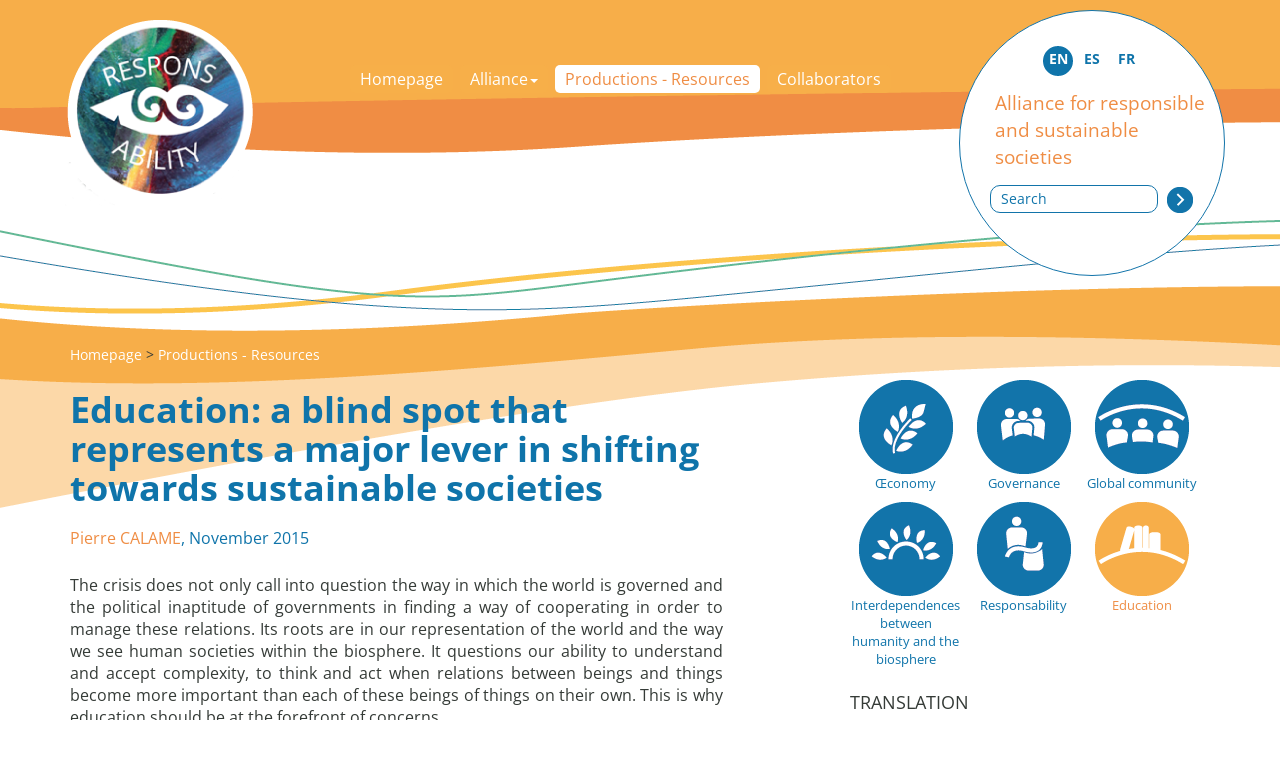

--- FILE ---
content_type: text/html; charset=utf-8
request_url: https://www.alliance-respons.net/bdf_fiche-document-141_en.html
body_size: 3502
content:
<!DOCTYPE html>
<html lang="en">
<head>
    <title>Education: a blind spot that represents a major lever in shifting towards sustainable societies</title>
    <link rel="stylesheet" href="prive/spip_style.css" type="text/css" media="all" />
<script src="static/jquery/1.11.2/jquery.min.js"></script>
<meta name="viewport" content="width=device-width, initial-scale=1">
<link rel="stylesheet" href="static/bootstrap/3.3.7/css/bootstrap.min.css">
<script src="static/bootstrap/3.3.7/js/bootstrap.min.js"></script>
<meta http-equiv="Content-Type" content="text/html; charset=UTF-8">
<link href="static/css/main.css" rel="stylesheet" type="text/css" />
<link href="static/images/icon-16x16.png" type="image/png" rel="icon"/>
<link href="static/css/fonts/OpenSans/fontfaces.css" rel="stylesheet">

<script>
//<!--
document.write('<style>.javascript-Hidden{display:none}</style>');
//-->
</script>

<script src="static/js/common.js"></script>    <link rel="canonical" href="https://www.alliance-respons.net/bdf_fiche-document-141_en.html">
</head>
<body>
    <header>
        <nav>
<div class="sr-only"><a href="#contentContainer">acces_contenu</a></div>
<div id="headerArea" class="container">
    <div id="navbarBlock">
        <div id="burgerPanel">
        <button type="button" data-toggle="collapse" data-target="#menuPanel">
            <span class="sr-only">afficher_navigation</span>
            <span class="arespons-nav-Bar"></span>
            <span class="arespons-nav-Bar"></span>
            <span class="arespons-nav-Bar"></span>
        </button>
        </div>
        <ul id="menuPanel">
            <li class="arespons-nav-Item arespons-nav-Enable"><a href="index_en.html" class="arespons-nav-Link">Homepage</a></li>
            
                <li class="arespons-nav-Item  arespons-nav-Enable">
                    <a href="#allianceMenu" class="arespons-nav-Link" data-toggle="collapse" aria-expanded="false">Alliance<span class="caret"></span></a>
                    <ul id="allianceMenu" class="collapse arespons-nav-Menu">
                        
                            <li class="arespons-nav-MenuEntry"><a href="rubrique-20_en.html" class="arespons-nav-MenuLink">Why the alliance</a></li>
                        
                            <li class="arespons-nav-MenuEntry"><a href="rubrique-4_en.html" class="arespons-nav-MenuLink">The project</a></li>
                        
                            <li class="arespons-nav-MenuEntry"><a href="rubrique-5_en.html" class="arespons-nav-MenuLink">History </a></li>
                        
                            <li class="arespons-nav-MenuEntry"><a href="rubrique-6_en.html" class="arespons-nav-MenuLink">The reference texts </a></li>
                        
                            <li class="arespons-nav-MenuEntry"><a href="rubrique-9_en.html" class="arespons-nav-MenuLink">Our members</a></li>
                        
                            <li class="arespons-nav-MenuEntry"><a href="rubrique-21_en.html" class="arespons-nav-MenuLink">Newsletters </a></li>
                        
                    </ul>
                </li>
            
            
                <li class="arespons-nav-Item arespons-nav-Current"><a href="article-3_en.html" class="arespons-nav-Link"> Productions - Resources </a></li>
            
            
                <li class="arespons-nav-Item arespons-nav-Enable"><a href="acteurs_en.html" class="arespons-nav-Link">Collaborators</a></li>
            
        </ul>
    </div>
    <div id="searchGroup">
    <script>
        //<!--
        document.write('<div id="scrutariBlock">'
            + '<form action="scrutarijs_en.html">'
            + '<span class="sr-only"><label for="scrutariInput">Search</label></span>'
            + '<input  id="scrutariInput" type="text" name="q" size="17" placeholder="Search"/>'
            + ' <input id="scrutariSubmit" type="submit" value=""/>'
            + '</form>'
        + '</div>');
        //-->
        </script>
    <div id="langBlock">
        <div>
         <span>EN</span>
         <a href="bdf_fiche-document-141_es.html" title="español">ES</a>
         <a href="bdf_fiche-document-141_fr.html" title="français">FR</a>
        </div>
    </div>
    </div>
    <div id="logoBlock" aria-hidden="true">
        <a href="index_en.html"></a>
    </div>
    <div id="titleBlock">
        <a href="index_en.html"><span id="titleChars">Alliance for responsible and sustainable societies</span></a>
    </div>

    <div id="arianeBlock">
    <a href="index_en.html">Homepage</a>
    
         &gt; <a href="article-3_en.html"> Productions - Resources </a>
    
    
    
    
    </div>


 </div>
</nav>    </header>
<div class="container" id="contentContainer">
    <div class="row">
        <div class="col-md-8 col-lg-7" id="contentCol">
            <article lang="en">
                <h1><span>Education: a blind spot that represents a major lever in shifting towards sustainable societies</span></h1>
                
                <p class="arespons-Infotech"><a href="bdf_personne-22_en.html">Pierre CALAME</a>, November 2015</p>
                <p>The crisis does not only call into question the way in which the world is governed and the political inaptitude of governments in finding a way of cooperating in order to manage these relations. Its roots are in our representation of the world and the way we see human societies within the biosphere. It questions our ability to understand and accept complexity, to think and act when relations between beings and things become more important than each of these beings of things on their own. This is why education should be at the forefront of concerns.</p>


    
                <p class="">Downloads:
                    <a href="http://base.alliance-respons.net/docs/on_education_for_global_citizenship_calame_2015.pdf">on_education_for_global_citizenship_calame_2015.pdf</a>
                    <small>(110 KiB)</small>
    
                </p>
    

                
                
                
            </article>
    
            <aside>
                <div class="arespons-motcleArea">
                    <h3 class="arespons-AsideH3">Key words</h3>
                    <ul>
        
            
                        <li><a href="bdf_motcle-thema-39_en.html">Citizenship education</a></li>
            
                        <li><a href="bdf_motcle-thema-18_en.html">Education for Sustainable Development</a></li>
            
                        <li><a href="bdf_motcle-thema-158_en.html">Active and responsible citizenship</a></li>
            
                        <li><a href="bdf_motcle-thema-82_en.html">Social development, social changes</a></li>
            
        
        
            
                        <li><a href="bdf_motcle-act-30_en.html">Education community</a></li>
            
                        <li><a href="bdf_motcle-act-29_en.html">Education professionals</a></li>
            
                        <li><a href="bdf_motcle-act-8_en.html">Civil society</a></li>
            
        
        
            
                        <li><a href="bdf_motcle-methodo-15_en.html">experience analysis and development</a></li>
            
        
        
                    </ul>
            </div>
        </aside>
    
            
        </div>
        <div class="col-lg-1"></div>
        <div class="col-md-4 col-lg-4" id="asideCol">
            <aside>
<a class="arespons-Axe arespons-Axe_1" href="bdf_axe-1_en.html" title="Œconomy- Transition to a responsible, plural, and solidarity-based economy">Œconomy</a>

    <a class="arespons-Axe arespons-Axe_2" href="bdf_axe-2_en.html" title="Governance- Democratic and responsible governance">Governance</a>

    <a class="arespons-Axe arespons-Axe_3" href="bdf_axe-3_en.html" title="Global community- Citizen practices for world citizenship">Global community</a>

    <a class="arespons-Axe arespons-Axe_4" href="bdf_axe-4_en.html" title="Interdependences between humanity and the biosphere- Perennial planetary balances and the wellbeing of human societies">Interdependences between humanity and the biosphere</a>

    <a class="arespons-Axe arespons-Axe_5" href="bdf_axe-5_en.html" title="Responsability- A pivotal concept, the backbone of the ethics of the twenty-first century">Responsability</a>

    <a class="arespons-Axe arespons-Axe_6_select  arespons-Axe_select" href="bdf_axe-6_en.html" title="Education- Education to responsibility and world citizenship">Education</a>
    <h3 class="arespons-AsideH3">Translation</h3>
                <ul class="arespons-list-Traduction">
    
                    <li>
<a class="arespons-TradLink" href="bdf_fiche-document-142_en.html" title="L’éducation, levier majeur et point aveugle de la transition vers des sociétés durables">fr</a>
</li>
    
                </ul>


    <h3 class="arespons-AsideH3">Related documents</h3>
                <ul class="arespons-list-Documents">
    
                    <li><a href="bdf_fiche-document-139_en.html">Éducation à la citoyenneté mondiale : Préparer les apprenants aux défis du XXIe siècle</a></li>
    
                    <li><a href="bdf_fiche-document-138_en.html">Éducation à la citoyenneté mondiale : Thèmes et objectifs d’apprentissage</a></li>
    
                    <li><a href="bdf_fiche-document-144_en.html">Manifesto for a global citizenship education</a></li>
    
                    <li><a href="bdf_fiche-document-346_en.html">Linking the world’s youth together at the core of the transition</a></li>
    
                    <li><a href="bdf_fiche-document-348_en.html">Vincular a los jóvenes del mundo en el centro de la transición</a></li>
    
                </ul>



    <h3 class="arespons-AsideH3">Related actions</h3>
                <ul class="arespons-list-Actions">
    
                    <li><a href="bdf_fiche-action-10_en.html">Education for Global Citizenship Resources in Philippines</a></li>
    
                    <li><a href="bdf_fiche-action-8_en.html">Conference on Global Citizenship Education : Citizens for Global Education - Education for Global Citizenship</a></li>
    
                    <li><a href="bdf_fiche-action-9_en.html">Education for Global Citizenship: Partnership Meeting-Workshop in Philippines</a></li>
    
                    <li><a href="bdf_fiche-action-61_en.html">Educación para la ciudadanía mundial: Reunión-Taller de copartícipes en Filipinas</a></li>
    
                </ul>





            </aside>
        </div>
    </div>
</div>
    <footer>
<div id="footerArea"><div class="container">
    <div class="row">
        <div class="col-sm-4 col-md-7">
            <div class="row"><div id="allDisk">
                <div class="col-md-6">
                    <div id="networkDisk"><div class="arespons-footer-DiskContent">
                        <div>
   
                            <a href="rubrique-10_en.html">Photo Gallery<multi></a>
    
                        </div>
                        <div><a href="http://www.coredem.info/?lang=en">Coredem</a></div>
                        <div>
                            <a id="facebookLink" href="https://www.facebook.com/AllianceRespons/?fref=ts" title="Facebook"></a> |  <a id="twitterLink" href="https://twitter.com/AllianceRespons" title="Twitter"></a>
                        </div>
                     </div></div>
                </div>
                <div class="col-md-6">
                    <div id="legalDisk"><div class="arespons-footer-DiskContent">
    
                        <div>
                            <a href="article-12_en.html">Legal notices </a>
                        </div>
    
                        <div>
                            <a href="article-13_en.html">Contact </a>
                        </div>
    
                        <div>
                            <a href="article-14_en.html">Credits</a>
                        </div>
    
                    </div></div>
                </div>
            </div></div>
        </div>
        <div class="col-sm-8 col-md-5"><div id="partnerPanel">

        <p><span lang='fr'><br class='autobr' />
Partenaires stratégiques et financiers</p>
<div class='spip_document_5 spip_document spip_documents spip_document_image spip_documents_left spip_document_left'>
<figure class="spip_doc_inner">
<a href="bdf_organisme-22_fr.html" class="spip_doc_lien">

		<img src='IMG/png/logo_fph2.png' width="230" height="62" alt='' /></a>
</figure>
</div></span><div style="clear:both"></div>

        </div></div>
    </div>
</div></div>
</footer></body>


</html>


--- FILE ---
content_type: text/css
request_url: https://www.alliance-respons.net/static/css/main.css
body_size: 4727
content:
@import url("_ficheblockelements.css");
@import url("_predefinedclasses.css");


/*******************************************************
 * Balises génériques
 ********************************************************/

body {
	font-family: 'Open Sans', sans-serif;
	color: #353b37;
	font-size: 16px;
}

h1 {
	color: #0f74aa;
    margin-bottom: 20px;
	font-weight: bold;
}

h2 {
    font-weight: bold;
    color: #0f74aa;
    margin-top:50px;
    margin-bottom: 20px;
}

h3 {
    font-weight: normal;
    color: #0f74aa;
}

p {
    text-align: justify;
	word-wrap: break-word;
	-webkit-hyphens: auto;
	-moz-hyphens: auto;
	-ms-hyphens: auto;
	-o-hyphens: auto;
	hyphens: auto;
}

a, a:visited {
    text-decoration: none;
    color: #ef8d44;
}

a:hover {
	text-decoration: none;
    color: #0f74aa;
}

blockquote {
    border-left-width: 1px;
    border-left-color: #ef8d44;
}

/*******************************************************
 * Liens externes
 ********************************************************/
/* XML des liens externes
<?xml version="1.0" encoding="UTF-8"?><svg xmlns="http://www.w3.org/2000/svg" width="10" height="10"><g transform="translate(-826.429 -698.791)"><rect width="5.982" height="5.982" x="826.929" y="702.309" fill="#fff" stroke="#2368c7"/><g><path d="M831.194 698.791h5.234v5.391l-1.571 1.545-1.31-1.31-2.725 2.725-2.689-2.689 2.808-2.808-1.311-1.311z" fill="#2368c7"/><path d="M835.424 699.795l.022 4.885-1.817-1.817-2.881 2.881-1.228-1.228 2.881-2.881-1.851-1.851z" fill="#fff"/></g></g></svg>
*/
a.fbe-s-ExternalLink, a.spip_out, a[rel="external"] {
    background-image: url("../images-v2/flech-lienExt-roll.png");
    background-position: right center;
    background-repeat: no-repeat;
    padding-right: 26px;
    color: #ef8d44;
}

a.fbe-s-ExternalLink:hover, a.spip_out:hover, a[rel="external"]:hover {
	background-image: url("../images-v2/flech-lienExt-over.png");
	color: #0f74aa;
}

/*******************************************************
 * Traitement propre au contenu principal
 ********************************************************/

#contentCol h2.spip {
    font-size: 24px;
    font-weight: normal;
    color: #0f74aa;
    margin-top: 35px;
    text-align: left;
	margin-bottom: 30px;
}

#contentCol ul.spip li {
    margin-bottom: 10px;
}

#contentCol ul li {
    list-style: none;
    list-style-image: url("../images-v2/puce-list.png");
}

#contentCol ul.spip li li {
    list-style-image: url("../images-v2/puce-list-list.png");
}

#contentCol ul.spip ul.spip {
    margin-top: 10px;
}

#contentCol ul.spip li {
    text-align: justify;
}

#contentCol ul.arespons-Liste li {
    list-style-image: none;
}

/*******************************************************
 * Surcharge des classes de _ficheblockelements.css
 ********************************************************/

p.fbe-p-Note {
    border-left-color: #0f74aa;
}

p.fbe-p-H {
    font-weight: normal;
    color: #0f74aa;
}

p.fbe-p-Level2 {
    font-size: 20px;
    font-style: italic;
    margin-top: 30px;
}

p.fbe-p-Level3 {
    font-size: 18px;
    margin-top: 15px;
}

p.fbe-figure-Caption  {
    font-family: inherit;
    font-size: 0.9em;
}

figcaption.fbe-figure-BlockquoteCaption {
    margin-left: 0;
    margin-right: 0;
}

.fbe-figure-DivContent p.fbe-p-Note {
    border: none;   
}

div.fbe-figure-DivContent {
    border-right: none;
    border-top: none;
    border-bottom: none;
    border-color: #2368c7;
}

/*******************************************************
 * Entête
 ********************************************************/

#titleBlock {
	font-size: 19px;
}

#langBlock span, #langBlock a {
	box-sizing: border-box;
	display: inline-block;
	font-size: 14px;
	font-weight: bold;
	height: 30px;
	width: 30px;
	padding-top: 3px;
	text-align: center;
}

#langBlock span, #langBlock a:hover { 
	background-color: #0f74aa;
	color: #fff;
	border-radius: 15px;
}

#langBlock a, #langBlock a:visited {
	color: #0f74aa;
}

#chapoBlock {
	color: #0f74aa;
}

li.arespons-nav-Item {
	list-style: none;
	background-color: #f7af49;
	border-radius: 5px;
}

a.arespons-nav-Link {
	display: block;
	padding-left: 10px;
	padding-right: 10px;
	font-weight: normal;
	padding-top: 3px;
	padding-bottom: 3px;
	color: #fff;
	text-decoration: none;
}

li.arespons-nav-Current > a.arespons-nav-Link,
a.arespons-nav-Link:hover,
a.arespons-nav-Link[aria-expanded="true"] {
	border-radius: 5px;
	background-color: #fff;
	color: #ef8d44;
	text-decoration: none;
}

ul.arespons-nav-Menu  {
	background-color: #fff;
	padding: 10px;
}

li.arespons-nav-MenuEntry {
	list-style: none;
	margin-bottom: 3px;
}

a.arespons-nav-MenuLink {
	display: block;
	border-radius: 5px;
	padding: 5px;
	background-color: #f7af49;
	border-width: 1px;
	border-style: solid;
	border-color: #f7af49;
	color: #fff;
}

a.arespons-nav-MenuLink:hover {
	background-color: #fff;
	color: #ef8d44;
	text-decoration: none;
}

#scrutariInput {
	display: inline-block;
	border-width: 1px;
	border-style: solid;
	border-color: #1274aa;
	border-radius: 10px;
	font-size: 14px;
	padding: 3px;
	padding-left: 10px;
	
}

#scrutariInput::placeholder {
	color: #0f74aa;
}

#scrutariSubmit {
	display: inline-block;
	margin-left: 5px;
	background-image: url("../images-v2/flech-recherche-roll.png");
	background-repeat: no-repeat;
	width: 26px;
	height: 26px;
	border: none;
	background-color: transparent;
	vertical-align: bottom;
}

#scrutariSubmit:hover {
	background-image: url("../images-v2/flech-recherche-over.png");
}

@media (max-width: 991px) {
	
	#headerArea {
		padding-right: 0;
		padding-left: 0;
	}
	
	#burgerPanel {
		background-color: #f7af49;
		text-align: right;
	}
	
	#burgerPanel button {
		display: inline-block;
		padding: 9px 10px;
		margin-top: 8px;
		margin-right: 15px;
		margin-bottom: 8px;
		background-color: #f7af49;
		border: 1px solid #fff;
		border-radius: 4px;
	}
	
	#burgerPanel button:hover, #burgerPanel button[aria-expanded="true"] {
		background-color: #f08d45;
	}
	
	.arespons-nav-Bar {
		display: block;
		margin-top: 4px;
		width: 22px;
		height: 2px;
		border-radius: 1px;
		border-top-left-radius: 1px;
		border-top-right-radius: 1px;
		border-bottom-right-radius: 1px;
		border-bottom-left-radius: 1px;
		background-color: #fff;
	}
	
	#menuPanel {
		display: none;
	}
	
	#menuPanel.in {
		display: block;
	}
	
	li.arespons-nav-Item {
		margin-top: 3px;
		margin-bottom: 3px;
		display: block;
	}
	
	li.arespons-nav-MenuEntry {
		margin-left: 10px;
	}
	
	#searchGroup {
		background-color: #f08d45;
		padding-top: 10px;
		padding-bottom: 10px;
		padding-left: 5px;
	}
	
	#scrutariBlock {
		display: inline-block;
		vertical-align: middle;
	}
	
	#langBlock {
		display: inline-block;
		vertical-align: middle;
		margin-left: 10px;
	}
	
	#scrutariInput {
		border-color: transparent;
	}
	
	#titleBlock {
		margin-top: 10px;
		margin-bottom: 10px;
		font-size: 24px;
		margin-left: 10px;
		margin-right: 10px;
	}
	
	#chapoBlock {
		margin-left: 10px;
		margin-right: 10px;
	}
	
	#arianeBlock {
		display: none;
	}
}

@media (min-width: 992px) {

	body {
		background-image: url("../images-v2/page-header-fd.png");
		background-position: center top;
		background-repeat: no-repeat;
	}
	
	#headerArea {
		height: 370px;
		position: relative;
	}
	
	#logoBlock {
		position: absolute;
		top: 20px;
		left: 10px;
	}
	
	#logoBlock a {
		display: block;
		width: 190px;
		height: 186px;
		background-image: url("../images-v2/logo-site.png");
	}
	
	#langBlock {
		position: absolute;
		right: 0;
		top: 10px;
		border-width: 1px;
		border-style: solid;
		border-color: #1274aa;
		width: 266px;
		height: 266px;
		border-radius: 133px;
		background-color: #fff;
		z-index: 1;
	}
	
	#langBlock div {
		padding-top: 35px;
		text-align: center;
	}
	
	#titleBlock {
		position: absolute;
		right: 10px;
		top: 90px;
		width: 220px;
		z-index: 10;
	}
	
	#scrutariBlock {
		position: absolute;
		right: 30px;
		top: 185px;
		width: 205px;
		z-index: 10;
	}
	
	#navbarBlock {
		margin-top: 65px;
		margin-left: 170px;
		margin-right: 250px;
		position: relative;
	}
	
	#chapoBlock {
		position: absolute;
		top: 180px;
		left: 180px;
		right: 260px;
	}
	
	#burgerPanel {
		display: none;
	}
	
	li.arespons-nav-Item {
		margin-right: 3px;
		display: inline-block;
	}
	
	.arespons-nav-Menu {
		position: absolute;
		left: 0;
		right: 15px;
		top: 35px;
		z-index: 30;
	}
	
	ul.arespons-nav-Menu  {
		border-radius: 10px;
	}
	
	#arianeBlock {
		position: absolute;
		bottom: 5px;
		font-size: 14px;
	}
	
	#arianeBlock a {
		color: #fff;
	}
	

}

@media (min-width: 1200px) {
	
	#navbarBlock {
		margin-left: 240px;
	}
	
	#chapoBlock {
		left: 240px;
		right: 300px;
	}
}


/*******************************************************
 * Pied de page
 ********************************************************/

#footerArea {
    padding-top: 35px;
	background-position: center top;
	background-repeat: no-repeat;
	min-height: 276px;
}

@media (max-width: 991px) {
	
	#footerArea {
		background-image: url("../images-v2/footer-fd-small.png");
	}
}

@media (min-width: 992px) {
	
	#footerArea {
		background-image: url("../images-v2/footer-fd.png");
	}
}

#partnerPanel {
	background-color: #fff;
	border-radius: 10px;
	padding: 10px;
}

#legalDisk a, #legalDisk a:visited, #legalDisk a:hover  {
	color: #fff;
}

#legalDisk a:hover, #networkDisk a:hover  {
	text-decoration: underline;
}

.arespons-footer-DiskContent {
	font-size: 14px;
	text-align: center;
}

#facebookLink {
	display: inline-block;
	width: 11px;
	height: 23px;
	background-repeat: no-repeat;
	vertical-align: bottom;
	margin-right: 5px;
}

#twitterLink {
	display: inline-block;
	width: 26px;
	height: 18px;
	background-repeat: no-repeat;
	vertical-align: bottom;
}

@media (max-width: 991px) {
	#allDisk {
		border-width: 1px;
		border-style: solid;
		border-color: #1274aa;
		width: 236px;
		height: 236px;
		border-radius: 118px;
		margin: auto;
		margin-top: 20px;
		background-color: #1274aa;
    }
    
    #networkDisk {
		color: #fff;
	}
    
    #networkDisk a, #networkDisk a:visited, #networkDisk a:hover  {
		color: #fff;
	}
	
	#twitterLink {
		background-image: url("../images-v2/footer-twitter-white.png");
	}

	#facebookLink {
		background-image: url("../images-v2/footer-FB-white.png");
	}
	
	#networkDisk {
		padding-top: 25px;
	}
	
	.arespons-footer-DiskContent div {
		margin-bottom: 10px;
	}
}

@media (min-width: 992px) {
	
	#legalDisk, #networkDisk {
		border-width: 1px;
		border-style: solid;
		border-color: #1274aa;
		width: 236px;
		height: 236px;
		border-radius: 118px;
		margin: auto;
		margin-top: 130px;
		
	}
    
	#legalDisk {
		background-color: #1274aa;
	}
	
	#networkDisk {
		background-color: #fff;
	}
	
	.arespons-footer-DiskContent {
		padding-top: 70px;
		
	}
	
	.arespons-footer-DiskContent div {
		margin-bottom: 20px;
	}
	
	#partnerPanel {
		margin-top: 180px;
		width: 340px;
	}
	
	#networkDisk {
		color: #0f74aa;
	}
	
	#networkDisk a, #networkDisk a:visited, #networkDisk a:hover  {
		color: #0f74aa;
	}
    
    #twitterLink {
		background-image: url("../images-v2/footer-twitter-roll.png");
	}
	
	#twitterLink:hover {
		background-image: url("../images-v2/footer-twitter-over.png");
	}
	
	#facebookLink {
		background-image: url("../images-v2/footer-FB-roll.png");
	}
	
	#facebookLink:hover {
		background-image: url("../images-v2/footer-FB-over.png");
	}
}

/*******************************************************
 * Page d'accueil
 ********************************************************/

#indexListesCol h2.spip {
    font-size: 28px;
    font-weight: bold;
    color: #0f74aa;
    margin-top: 35px;
    text-align: left;
	margin-bottom: 30px;
}

a.arespons-index-Axe, a.arespons-index-Axe:visited {
	display: block;
	background-position: center top;
	background-repeat: no-repeat;
	text-align: center;
	color: #0f74aa;
	padding-top: 160px;
	font-size: 18px;
}

a.arespons-index-Axe:hover {
	color: #0b6392;
}

span.arespons-index-SoustitreAxe {
	display: block;
	text-align: center;
	margin-bottom: 30px;
}

.arespons-index-Axe_1 {
	background-image: url("../images-v2/acc-picto-1eco-roll.png");
}

.arespons-index-Axe_2 {
	background-image: url("../images-v2/acc-picto-2gouv-roll.png");
}

.arespons-index-Axe_3 {
	background-image: url("../images-v2/acc-picto-3comMond-roll.png");
}

.arespons-index-Axe_4 {
	background-image: url("../images-v2/acc-picto-4interdep-roll.png");
}

.arespons-index-Axe_5 {
	background-image: url("../images-v2/acc-picto-5respons-roll.png");
}

.arespons-index-Axe_6 {
	background-image: url("../images-v2/acc-picto-6edu-roll.png");
}

.arespons-index-Axe_1:hover {
	background-image: url("../images-v2/acc-picto-1eco-over.png");
}

.arespons-index-Axe_2:hover {
	background-image: url("../images-v2/acc-picto-2gouv-over.png");
}

.arespons-index-Axe_3:hover {
	background-image: url("../images-v2/acc-picto-3comMond-over.png");
}

.arespons-index-Axe_4:hover {
	background-image: url("../images-v2/acc-picto-4interdep-over.png");
}

.arespons-index-Axe_5:hover {
	background-image: url("../images-v2/acc-picto-5respons-over.png");
}

.arespons-index-Axe_6:hover {
	background-image: url("../images-v2/acc-picto-6edu-over.png");
}

.arespons-zoom-DeployLink {
	cursor: pointer;
	padding-bottom: 40px;
	background-repeat: no-repeat;
	background-position: center bottom;
	background-image: url("../images-v2/acc-flech-lien-roll.png");
}

.arespons-zoom-DeployLink:hover {
	background-image: url("../images-v2/acc-flech-lien-over.png");
}

.arespons-zoom-DeployLink.arespons-Active, .arespons-zoom-DeployLink.arespons-Active:hover {
	padding-bottom: 0;
	background-image: none;
}

.arespons-zoom-DeployLink.arespons-Active h2.arespons-zoom-Surtitre, .arespons-zoom-DeployLink:hover h2.arespons-zoom-Surtitre {
	color: #0f74aa;
}

h2.arespons-zoom-Surtitre {
	font-size: 18px;
	color: #ef8d44;
	min-height: 30px;
	margin-top: 5px;
	margin-bottom: 5px;
}

.arespons-zoom-Texte {
	margin-top: 20px;
}

.arespons-zoom-Texte p {
	text-align: left;
}

#indexContainer h2.spip {
	margin-top: 50px;
}

@media (max-width: 991px) {
	
	.arespons-index-AxeRow:first-child {
		padding-top: 20px;
	}
	
	.arespons-index-AxeRow {
		background-color: #f7af49;
	}
}

@media (min-width: 992px) {
	
	#indexContainer {
		margin-top: 90px;
	}
	
	.arespons-zoom-DeployLink {
		min-height: 400px;
	}
	
	a.arespons-index-Link {
		min-height: 360px;
	}
}

a.arespons-index-Link {
	display: block;
	padding-bottom: 40px;
	background-repeat: no-repeat;
	background-position: center bottom;
	background-image: url("../images-v2/acc-flech-lien-roll.png");
}

a.arespons-index-Link:hover {
	background-image: url("../images-v2/acc-flech-lien-over.png");
}

/*******************************************************
 *  Picto des axes
 ********************************************************/

#asideCol p {
	text-align: left;
	word-wrap: normal;
	-webkit-hyphens: manual;
	-moz-hyphens: manual;
	-ms-hyphens: manual;
	-o-hyphens: manual;
	hyphens: manual;
}

.arespons-Axe, .arespons-Axe:visited {
	display: inline-block;
	vertical-align: top;
	width: 111px;
	padding-top: 94px;
	margin-right: 3px;
	background-position: center top;
	background-repeat: no-repeat;
	text-align: center;
	font-size: 13px;
	color: #0f74aa;
	margin-top: 10px;
}

.arespons-Axe:hover {
	color: #ef8d44;
}

.arespons-Axe.arespons-Axe_select, .arespons-Axe.arespons-Axe_select:visited {
	color: #ef8d44;
}

.arespons-Axe.arespons-Axe_select:hover {
	color: #0f74aa;
}

.arespons-Axe_1, .arespons-Axe_1_select:hover {
	background-image: url("../images-v2/fiche-picto-1eco-roll.png");
}

.arespons-Axe_2, .arespons-Axe_2_select:hover {
	background-image: url("../images-v2/fiche-picto-2gouv-roll.png");
}

.arespons-Axe_3, .arespons-Axe_3_select:hover {
	background-image: url("../images-v2/fiche-picto-3comMond-roll.png");
}

.arespons-Axe_4, .arespons-Axe_4_select:hover {
	background-image: url("../images-v2/fiche-picto-4interdep-roll.png");
}

.arespons-Axe_5, .arespons-Axe_5_select:hover {
	background-image: url("../images-v2/fiche-picto-5respons-roll.png");
}

.arespons-Axe_6, .arespons-Axe_6_select:hover {
	background-image: url("../images-v2/fiche-picto-6edu-roll.png");
}

.arespons-Axe_1_select, .arespons-Axe_1:hover {
	background-image: url("../images-v2/fiche-picto-1eco-over.png");
}

.arespons-Axe_2_select, .arespons-Axe_2:hover {
	background-image: url("../images-v2/fiche-picto-2gouv-over.png");
}

.arespons-Axe_3_select, .arespons-Axe_3:hover {
	background-image: url("../images-v2/fiche-picto-3comMond-over.png");
}

.arespons-Axe_4_select, .arespons-Axe_4:hover {
	background-image: url("../images-v2/fiche-picto-4interdep-over.png");
}

.arespons-Axe_5_select, .arespons-Axe_5:hover {
	background-image: url("../images-v2/fiche-picto-5respons-over.png");
}

.arespons-Axe_6_select, .arespons-Axe_6:hover {
	background-image: url("../images-v2/fiche-picto-6edu-over.png");
}

@media (max-width: 991px) {
	
	.arespons-GrandAxe {
		display: none;
	}
}

@media (min-width: 992px) {
	
	.arespons-GrandAxe {
		width: 235px;
		height: 235px;
		background-repeat: no-repeat;
		margin: auto;
		margin-top: 20px;
	}
}



.arespons-GrandAxe_1 {
	background-image: url("../images-v2/page-deco-picto-1eco.png");
}

.arespons-GrandAxe_2 {
	background-image: url("../images-v2/page-deco-picto-2gouv.png");
}

.arespons-GrandAxe_3 {
	background-image: url("../images-v2/page-deco-picto-3comMond.png");
}

.arespons-GrandAxe_4 {
	background-image: url("../images-v2/page-deco-picto-4interdep.png");
}

.arespons-GrandAxe_5 {
	background-image: url("../images-v2/page-deco-picto-5respons.png");
}

.arespons-GrandAxe_6 {
	background-image: url("../images-v2/page-deco-picto-6edu.png");
}

/*******************************************************
 *  Cas des mots-clés
 ********************************************************/
.arespons-motcleArea {
	background-color: #f4f4f4;
	padding: 12px;
	margin-top: 40px;
	margin-bottom: 10px;
}

.arespons-motcleArea h3.arespons-AsideH3 {
	margin-top: 0;
	
}

#contentCol div.arespons-motcleArea ul {
	padding: 0;
	margin: 0;
}

#contentCol div.arespons-motcleArea ul li {
	display: inline;
	list-style: none;
}

#contentCol div.arespons-motcleArea ul li:before {
	content: '| ';
}


#contentCol div.arespons-motcleArea ul li:first-child:before {
	content: '';
}

/*******************************************************
 *  Traitement spécifiques à la colonne de droite
 ********************************************************/

ul.arespons-list-Documents, ul.arespons-list-Actions, ul.arespons-list-Projets, ul.arespons-list-Traduction {
    margin-left: 0;
	margin-top: 20px;
	margin-bottom: 25px;
	padding: 0;
}

ul.arespons-list-Documents li, ul.arespons-list-Actions li, ul.arespons-list-Projets li, ul.arespons-list-Traduction li {
	list-style: none;
	font-size: 14px;
	padding: 0;
	margin: 0;
}

ul.arespons-list-Documents a, ul.arespons-list-Actions a, ul.arespons-list-Projets a, ul.arespons-list-Traduction a {
	display:  block;
	padding-left: 30px;
	min-height: 26px;
	background-repeat: no-repeat;
	background-position: 0 2px;
	min-height: 26px;
}

ul.arespons-list-Documents a {
	background-image: url("../images-v2/icon-pdf-roll.png");
}

ul.arespons-list-Documents a:hover {
	background-image: url("../images-v2/icon-pdf-over.png");
}

ul.arespons-list-Actions a, ul.arespons-list-Projets a {
	background-image: url("../images-v2/fiche-flech-zdroite-roll.png");
}

ul.arespons-list-Actions a:hover, ul.arespons-list-Projets a:hover {
	background-image: url("../images-v2/fiche-flech-zdroite-over.png");
}

h3.arespons-AsideH3 {
	color: #353b37;
    text-align: left;
    margin-top: 25px;
    margin-bottom: 5px;
    font-size: 18px;
    font-weight: normal;
    border: none;
	text-transform: uppercase;
}

ul.arespons-list-Traduction li {
	list-style: none;
	display: inline-block;
	width: 62px;
	height: 62px;
	border-width: 1px;
	border-style: solid;
	border-color: #1274aa;
	border-radius: 33px;
	
}

ul.arespons-list-Traduction a.arespons-TradLink {
	text-transform: uppercase;
	padding-top: 6px;
	padding-left: 20px;
	background-image: url("../images-v2/fiche-trad-roll.png");
	background-position: 20px 28px;
	height: 50px;
}

ul.arespons-list-Traduction a.arespons-TradLink:hover {
	background-image: url("../images-v2/fiche-trad-over.png");
}

.arespons-LogoOrga {
	display: block;
	margin: auto;
}


/*******************************************************
 *  Classes générales Arespons
 ********************************************************/

p.arespons-liste-Titre {
    font-size: 1.1em;
}

div.arespons-liste-Soustitre p {
    font-style: italic;
    margin-top: -7px;
    text-indent: 0;
}

span.arespons-SoustitreAxe {
    font-weight: normal;
    font-size: 0.8em;
}

p.arespons-TitreContributions {
 font-weight: bold;   
}

p.arespons-Soustitre {
    font-size:25px;
	color: #0f74aa;
	margin-bottom: 15px;
}

p.arespons-Infotech {
	font-size:16px;
	color: #0f74aa;
	margin-bottom: 25px;
}

.arespons-GrandLogo {
    text-align: center;
    margin-top: 20px;
}

.arespons-LienGalerie {
    margin-top: 10px;
    text-align: center;
}

div.arespons-CadrePhoto {
 padding: 10px;
 margin-right: 20px;
 margin-bottom: 20px;
 display: inline-block;
}

button.arespons-Button {
	color: #fff;
	background-color: #1274aa;
	border: none;
	border-radius: 5px;
	font-size: 0.9em;
	padding: 5px;
}

button.arespons-Button:hover {
	background-color: #0b6392;
}

.arespons-Text {
	margin-top: 30px;
	margin-bottom: 30px;
}

.arespons-LogoPage {
	text-align: center;
	margin-bottom: 30px;
}

.arespons-zoom-Poster {
	text-align: center;
	margin-bottom: 5px;
}

/*******************************************************
 *  Liste de fiches
 ********************************************************/

.arespons-repartition-Area {
	border-style: solid;
    border-width: 1px;
	border-color: #ef8d44;
	border-radius: 10px;
	padding: 10px;
	background-color: #fff;
}

.arespons-repartition-Area h2 {
	padding-right: 30px;
	font-size: 18px;
	color: #ef8d44;
	background-repeat: no-repeat;
	background-position: right;
	background-image: url("../images-v2/flech-replier.png");
	min-height: 30px;
	cursor: pointer;
	margin-top: 0;
	margin-bottom: 5px;
	padding-bottom: 5px;
	border-bottom-style: solid;
    border-bottom-width: 1px;
	border-bottom-color: #ef8d44;
}

.arespons-repartition-Area h2.arespons-Active, .arespons-repartition-Area h2:hover {
	background-image: url("../images-v2/flech-deplier.png");
	color: #0f74aa;
}

.arespons-repartition-Area h2.arespons-Active, .arespons-repartition-Area h2.arespons-Active:hover {
	border: none;
}

.arespons-repartition-Area  ul.arespons-repartition-List {
	padding-left: 0;
	margin-left: 5px;
	margin-bottom: 30px;
}

#contentCol .arespons-repartition-Area  ul.arespons-repartition-List li, .arespons-repartition-Area  ul.arespons-repartition-List li {
	list-style: none;
	padding: 0;
	margin-left: 0;
	margin-bottom: 10px;
	text-align: left;
	
}

.arespons-repartition-Area  ul.arespons-repartition-List ul {
	margin-top: 10px;
}

#contentCol .arespons-repartition-Area  ul.arespons-repartition-List a, .arespons-repartition-Area  ul.arespons-repartition-List a {
	display: block;
	background-repeat: no-repeat;
	background-position: 0 5px;
	padding-left: 20px;
	min-height: 20px;
	background-image: url("../images-v2/flech-lien-roll.png");
}

#contentCol .arespons-repartition-Area  ul.arespons-repartition-List a:hover, .arespons-repartition-Area  ul.arespons-repartition-List a:hover {
	display: block;
	background-repeat: no-repeat;
	background-image: url("../images-v2/flech-lien-over.png");
}

span.arespons-repartition-Current {
	display: block;
	background-repeat: no-repeat;
	background-position: 0 5px;
	padding-left: 20px;
	min-height: 20px;
	background-image: url("../images-v2/flech-lien-over.png");
	color: #0f74aa;
}


/*******************************************************
 *  Carte Acteurs
 ********************************************************/
.arespons-carte-Picto {
	display: inline-block;
	height: 40px;
	width: 40px;
	vertical-align: middle;
}

.arespons-carte-Title {

}

.arespons-carte-Axe_1 {
	background-image: url("../images-v2/carte-picto-1.png");
}

.arespons-carte-Axe_2 {
	background-image: url("../images-v2/carte-picto-2.png");
}

.arespons-carte-Axe_3 {
	background-image: url("../images-v2/carte-picto-3.png");
}

.arespons-carte-Axe_4 {
	background-image: url("../images-v2/carte-picto-4.png");
}

.arespons-carte-Axe_5 {
	background-image: url("../images-v2/carte-picto-5.png");
}

.arespons-carte-Axe_6 {
	background-image: url("../images-v2/carte-picto-6.png");
}

/*******************************************************
 *  Page Agenda
 ********************************************************/
ul.arespons-agenda-List li {
	list-style: none;
	padding: 0;
	margin-bottom: 20px;
}

span.arespons-agenda-Date {
	display: block;
	background-color: #0f74aa;
	color: #fff;
	padding: 5px;
	border-radius: 5px;
	margin-bottom: 5px;
}

a.arespons-agenda-Link {
	display: block;
	background-repeat: no-repeat;
	background-position: 0 5px;
	padding-left: 20px;
	min-height: 20px;
	background-image: url("../images-v2/flech-lien-roll.png");
	margin-left: 5px;
}

a.arespons-agenda-Link:hover {
	display: block;
	background-repeat: no-repeat;
	background-image: url("../images-v2/flech-lien-over.png");
}

span.arespons-agenda-Current {
	display: block;
	background-repeat: no-repeat;
	background-position: 0 5px;
	padding-left: 20px;
	min-height: 20px;
	background-image: url("../images-v2/flech-lien-over.png");
	color: #0f74aa;
	margin-left: 5px;
}


/*******************************************************
 *  Listes de liens dans le bloc principal
 ********************************************************/

ul.arespons-Liste {
    margin-left: 0;
    padding-left: 0;
}

ul.arespons-Liste li {
    list-style: none;
    text-indent: -10px;
    padding-left: 20px;
    padding-right: 10px;
    padding-top: 5px;
    padding-bottom: 5px;
    margin: 0;
}

ul.arespons-Liste ul.arespons-Sousliste {
    border-left-style: dotted;
    border-left-width: 1px;
    margin-left: 50px;
    padding-left: 10px;
    border-left-color: #C0C0C0;
    margin-top: 5px;
}

.arespons-Impair {
    background-color: #e9f1fc;   
}

.arespons-Pair {
    background-color: #f6faff;   
}

div.arespons-LienOrganisme {
margin-top: 15px;
}


/*******************************************************
 *  Scrutari
 ********************************************************/
p.scrutari-title-Main {
    font-weight: normal;
    color: #0f74aa;
}


--- FILE ---
content_type: text/javascript
request_url: https://www.alliance-respons.net/static/js/common.js
body_size: 225
content:
$(function () {
    $("[data-deploy-role='link']").click(function () {
        var $this = $(this);
        var $target = $($this.data("deployTarget"));
        if ($target.data("deployState") === "hide") {
            $target.data("deployState", "show");
            $target.show("fast");
            $this.addClass("arespons-Active");
        } else {
            $target.data("deployState", "hide");
            $target.hide("fast");
            $this.removeClass("arespons-Active");
        }
    });
    
});